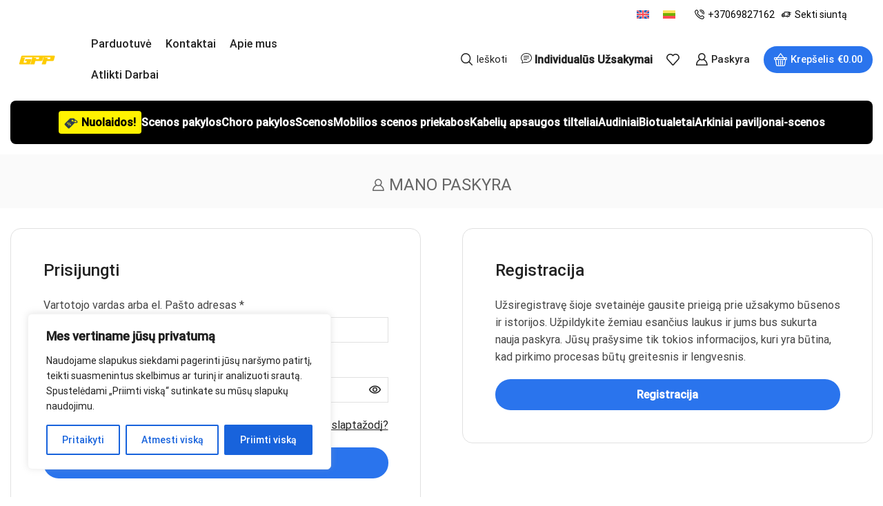

--- FILE ---
content_type: text/css
request_url: https://gpp.lt/wp-content/themes/xstore/css/portfolio.css?ver=1.0
body_size: 817
content:
/*=================================
=            Portfolio            =
=================================*/
.portfolio-item {
  padding-bottom: 30px;
}
.portfolio-item.port-style-classic .portfolio-descr {
  opacity: 0;
  visibility: hidden;
  bottom: -20px;
}
.portfolio-item .portfolio-image {
  background-color: var(--et_active-color);
}
.portfolio-item-inner {
  position: relative;
}
.portfolio-item-inner .portfolio-image img {
  -webkit-transition: 0.3s all ease-in-out;
  transition: 0.3s all ease-in-out;
  -webkit-backface-visibility: hidden;
  backface-visibility: hidden;
  width: 100%;
}
.portfolio-item-inner:hover .portfolio-image img {
  opacity: 0.4;
}
.portfolio-item-inner:hover .portfolio-descr {
  opacity: 1;
  visibility: visible;
  bottom: 0;
}
.portfolio-descr {
  position: absolute;
  left: 0;
  right: 0;
  padding: 0 30px 30px 30px;
  bottom: 0;
  color: #fff;
  -webkit-transition: 0.3s all ease-in-out;
  transition: 0.3s all ease-in-out;
}
.portfolio-descr .posted-in a {
  color: #fff;
}
.portfolio-descr .project-title {
  margin-bottom: 0;
}
.portfolio-descr .project-title a {
  color: #fff;
  font-size: 1.71rem;
  line-height: 1;
}
.portfolio-descr .posted-in {
  font-size: 1.14rem;
  display: inline-block;
}
.portfolio-image {
  -webkit-backface-visibility: hidden;
  backface-visibility: hidden;
  overflow: hidden;
}
.portfolio-image a,
.portfolio-image img {
  display: block;
  overflow: hidden;
}
.portfolio-image .zoom .btn-lightbox {
  font-size: 0;
  border: 2px solid rgba(255, 255, 255, 0.7);
  background: transparent;
  width: 3rem;
  height: 3rem;
  display: -webkit-box;
  display: -ms-flexbox;
  display: flex;
  -webkit-box-pack: center;
      -ms-flex-pack: center;
          justify-content: center;
  -webkit-box-align: center;
      -ms-flex-align: center;
          align-items: center;
  -webkit-box-sizing: border-box;
          box-sizing: border-box;
  padding: 0;
  -webkit-transition: 0.3s all ease-in-out;
  transition: 0.3s all ease-in-out;
}
.portfolio-image .zoom .btn-lightbox:before {
  content: '+';
  font-size: 30px;
  display: block;
  font-family: Arial;
  color: #fff;
  -webkit-text-fill-color: currentColor;
}
.portfolio-image .zoom .btn-lightbox:hover {
  background: var(--et_dark-color);
  border-color: var(--et_dark-color);
}
.portfolio-image .zoom .btn-lightbox:hover:before {
  color: #fff;
}
.portfolio-image .zoom .btn-view-more {
  display: none;
}
.portfolio {
  margin-bottom: calc(2em - 30px);
  -webkit-animation: fadeIn 0.7s linear;
          animation: fadeIn 0.7s linear;
}
.portfolio-wrapper.spacing-1 {
  margin-left: 0;
  margin-right: 0;
}
.portfolio-wrapper.spacing-1 .portfolio-item {
  padding-left: 0;
  padding-right: 0;
  padding-bottom: 0;
}
.portfolio-wrapper.spacing-5 {
  margin-left: -2.5px;
  margin-right: -2.5px;
}
.portfolio-wrapper.spacing-5 .portfolio-item {
  padding-left: 2.5px;
  padding-right: 2.5px;
  padding-bottom: 5px;
}
.portfolio-wrapper.spacing-10 {
  margin-left: -5px;
  margin-right: -5px;
}
.portfolio-wrapper.spacing-10 .portfolio-item {
  padding-left: 5px;
  padding-right: 5px;
  padding-bottom: 10px;
}
.portfolio-wrapper.spacing-15 {
  margin-left: -7.5px;
  margin-right: -7.5px;
}
.portfolio-wrapper.spacing-15 .portfolio-item {
  padding-left: 7.5px;
  padding-right: 7.5px;
  padding-bottom: 15px;
}
.portfolio-wrapper.spacing-20 {
  margin-left: -10px;
  margin-right: -10px;
}
.portfolio-wrapper.spacing-20 .portfolio-item {
  padding-left: 10px;
  padding-right: 10px;
  padding-bottom: 20px;
}
.portfolio-wrapper.spacing-30 {
  margin-left: -15px;
  margin-right: -15px;
}
.portfolio-wrapper.spacing-30 .portfolio-item {
  padding-left: 15px;
  padding-right: 15px;
  padding-bottom: 30px;
}
.port-full-width:before {
  display: table;
  content: '';
}
.portfolio-single-item {
  padding-bottom: 0;
}
.portfolio-single-item .title h2 {
  text-transform: none;
}
.portfolio-single-item ul.menu-social-icons:before,
.portfolio-single-item ul.menu-social-icons:after {
  content: '';
  display: table;
  clear: both;
}
.portfolio-item.columns-count-5 {
  width: 20%;
}
.portfolio-item.columns-count-6 {
  width: 16.66%;
}
.portfolio-item.columns-count-5 .portfolio-descr,
.portfolio-item.columns-count-6 .portfolio-descr {
  padding: 15px;
}
.portfolio-item.columns-count-5 .portfolio-image .zoom,
.portfolio-item.columns-count-6 .portfolio-image .zoom {
  top: 15px;
}
.no-full-width.columns-count-4 .portfolio-descr .posted-in,
.no-full-width.columns-count-5 .portfolio-descr .posted-in,
.no-full-width.columns-count-6 .portfolio-descr .posted-in {
  font-size: 1rem;
}
.no-full-width.columns-count-4 .portfolio-descr h3,
.no-full-width.columns-count-5 .portfolio-descr h3,
.no-full-width.columns-count-6 .portfolio-descr h3,
.no-full-width.columns-count-4 .portfolio-descr .project-title a,
.no-full-width.columns-count-5 .portfolio-descr .project-title a,
.no-full-width.columns-count-6 .portfolio-descr .project-title a {
  font-size: 1.3rem;
}
.no-full-width.columns-count-5 .project-title,
.no-full-width.columns-count-6 .project-title {
  line-height: 1;
}
@media only screen and (max-width: 1400px) {
  .portfolio-item.columns-count-5 .portfolio-image .zoom,
  .portfolio-item.columns-count-6 .portfolio-image .zoom {
    display: none;
  }
}
@media only screen and (max-width: 1200px) {
  .portfolio-image .zoom {
    display: none;
  }
}
@media only screen and (max-width: 992px) {
  .portfolio-item.columns-count-5,
  .portfolio-item.columns-count-6 {
    width: 25%;
  }
  .portfolio-item.columns-count-5 .portfolio-descr,
  .portfolio-item.columns-count-6 .portfolio-descr {
    padding: 10px;
  }
  .portfolio-item.columns-count-5 .portfolio-descr .project-title,
  .portfolio-item.columns-count-6 .portfolio-descr .project-title {
    line-height: 1.2;
  }
  .portfolio-item.columns-count-5 .portfolio-descr .project-title a,
  .portfolio-item.columns-count-6 .portfolio-descr .project-title a {
    font-size: 0.9rem;
  }
  .portfolio-item.columns-count-5 .portfolio-descr .posted-in,
  .portfolio-item.columns-count-6 .portfolio-descr .posted-in {
    margin-bottom: 1px;
    line-height: 1;
  }
  .portfolio-item.columns-count-5 .portfolio-descr .posted-in a,
  .portfolio-item.columns-count-6 .portfolio-descr .posted-in a {
    font-size: 0.7rem;
  }
  .portfolio-item.columns-count-5 .portfolio-image .zoom,
  .portfolio-item.columns-count-6 .portfolio-image .zoom {
    top: 10px;
  }
}
@media only screen and (max-width: 768px) {
  .portfolio-item.columns-count-5,
  .portfolio-item.columns-count-6 {
    width: 33.33%;
  }
}
@media only screen and (max-width: 480px) {
  .portfolio-item {
    width: 100%;
  }
  .portfolio-item.columns-count-5,
  .portfolio-item.columns-count-6 {
    width: 50%;
  }
}
@media only screen and (min-width: 992px) {
  .portfolio-item.columns-count-2:nth-child(2n+1),
  .portfolio-item.columns-count-3:nth-child(3n+1),
  .portfolio-item.columns-count-4:nth-child(4n+1),
  .portfolio-item.columns-count-5:nth-child(5n+1),
  .portfolio-item.columns-count-6:nth-child(6n+1) {
    clear: both;
  }
}
/*-----  End of Portfolio  ------*/
.portfolio-item-inner:hover .portfolio-image .zoom {
  opacity: 1;
  visibility: visible;
  left: 30px;
}
.portfolio-image .zoom {
  position: absolute;
  opacity: 0;
  visibility: hidden;
  -webkit-transition: 0.3s all ease-in-out;
  transition: 0.3s all ease-in-out;
  top: 30px;
  left: 10px;
  -webkit-backface-visibility: hidden;
  backface-visibility: hidden;
}
.portfolio-item.columns-count-5 .portfolio-item-inner:hover .portfolio-image .zoom,
.portfolio-item.columns-count-6 .portfolio-item-inner:hover .portfolio-image .zoom {
  left: 15px;
}
@media only screen and (max-width: 992px) {
  .portfolio-item-inner:hover .portfolio-image .zoom {
    left: 10px;
  }
}
